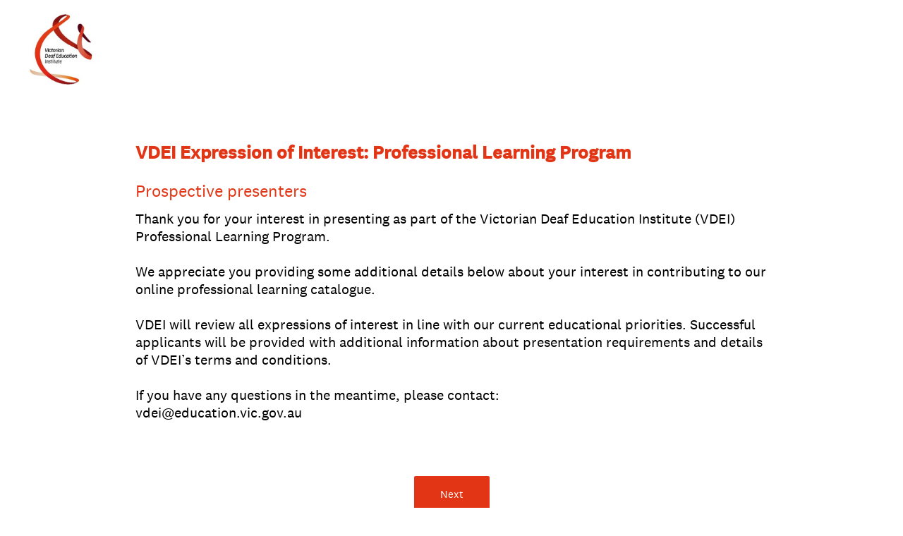

--- FILE ---
content_type: text/html; charset=utf-8
request_url: https://www.surveymonkey.com/r/JR5X555
body_size: 11384
content:
<!DOCTYPE html><html lang="en"><head><meta charSet="utf-8"/><link rel="apple-touch-icon" href="/apple-touch-icon-precomposed.png"/><link rel="apple-touch-icon" sizes="57x57" href="/apple-touch-icon-57x57-precomposed.png"/><link rel="apple-touch-icon" sizes="60x60" href="/apple-touch-icon-60x60-precomposed.png"/><link rel="apple-touch-icon" sizes="72x72" href="/apple-touch-icon-72x72-precomposed.png"/><link rel="apple-touch-icon" sizes="76x76" href="/apple-touch-icon-76x76-precomposed.png"/><link rel="apple-touch-icon" sizes="114x114" href="/apple-touch-icon-114x114-precomposed.png"/><link rel="apple-touch-icon" sizes="120x120" href="/apple-touch-icon-120x120-precomposed.png"/><link rel="apple-touch-icon" sizes="144x144" href="/apple-touch-icon-144x144-precomposed.png"/><link rel="apple-touch-icon" sizes="152x152" href="/apple-touch-icon-152x152-precomposed.png"/><link rel="apple-touch-icon" sizes="180x180" href="/apple-touch-icon-180x180-precomposed.png"/><link rel="shortcut icon" href="////prod.smassets.net/assets/static/images/surveymonkey/favicon.ico"/><title>VDEI Expression of Interest: Professional Learning Program Survey</title><meta name="twitter:card" content="summary_large_image"/><meta property="og:title" content="VDEI Expression of Interest: Professional Learning Program"/><meta property="og:image" content="https://www.surveymonkey.com/collect/images/default_custom_meta_image.jpg"/><meta property="og:description" content="Take this survey powered by surveymonkey.com. Create your own surveys for free."/><meta name="viewport" content="width=device-width, initial-scale=1, user-scalable=yes"/><meta name="robots" content="noindex, follow"/><meta http-equiv="content-language" content="en-US"/><link rel="canonical" href="https://www.surveymonkey.com/r/JR5X555"/><meta name="next-head-count" content="21"/><link nonce="YTcxOTkwMmUtNmEzNi00YmQ5LWIwYjYtM2MzMDc2NGRkY2I0" rel="preload" href="//prod.smassets.net/assets/smweb/_next/static/css/09b8ded99e3057ee.css" as="style"/><link nonce="YTcxOTkwMmUtNmEzNi00YmQ5LWIwYjYtM2MzMDc2NGRkY2I0" rel="stylesheet" href="//prod.smassets.net/assets/smweb/_next/static/css/09b8ded99e3057ee.css" data-n-g=""/><link nonce="YTcxOTkwMmUtNmEzNi00YmQ5LWIwYjYtM2MzMDc2NGRkY2I0" rel="preload" href="//prod.smassets.net/assets/smweb/_next/static/css/c3da3695a6fe8a3f.css" as="style"/><link nonce="YTcxOTkwMmUtNmEzNi00YmQ5LWIwYjYtM2MzMDc2NGRkY2I0" rel="stylesheet" href="//prod.smassets.net/assets/smweb/_next/static/css/c3da3695a6fe8a3f.css" data-n-p=""/><link nonce="YTcxOTkwMmUtNmEzNi00YmQ5LWIwYjYtM2MzMDc2NGRkY2I0" rel="preload" href="//prod.smassets.net/assets/smweb/_next/static/css/c66f189498306a9b.css" as="style"/><link nonce="YTcxOTkwMmUtNmEzNi00YmQ5LWIwYjYtM2MzMDc2NGRkY2I0" rel="stylesheet" href="//prod.smassets.net/assets/smweb/_next/static/css/c66f189498306a9b.css" data-n-p=""/><noscript data-n-css="YTcxOTkwMmUtNmEzNi00YmQ5LWIwYjYtM2MzMDc2NGRkY2I0"></noscript><script defer="" nonce="YTcxOTkwMmUtNmEzNi00YmQ5LWIwYjYtM2MzMDc2NGRkY2I0" nomodule="" src="//prod.smassets.net/assets/smweb/_next/static/chunks/polyfills-42372ed130431b0a.js"></script><script src="//prod.smassets.net/assets/smweb/_next/static/chunks/webpack-8d8ce96edb15acfa.js" nonce="YTcxOTkwMmUtNmEzNi00YmQ5LWIwYjYtM2MzMDc2NGRkY2I0" defer=""></script><script src="//prod.smassets.net/assets/smweb/_next/static/chunks/framework-5ddd597c94d4e4d0.js" nonce="YTcxOTkwMmUtNmEzNi00YmQ5LWIwYjYtM2MzMDc2NGRkY2I0" defer=""></script><script src="//prod.smassets.net/assets/smweb/_next/static/chunks/main-6a8e4be21cba062a.js" nonce="YTcxOTkwMmUtNmEzNi00YmQ5LWIwYjYtM2MzMDc2NGRkY2I0" defer=""></script><script src="//prod.smassets.net/assets/smweb/_next/static/chunks/pages/_app-8a687f484056e7aa.js" nonce="YTcxOTkwMmUtNmEzNi00YmQ5LWIwYjYtM2MzMDc2NGRkY2I0" defer=""></script><script src="//prod.smassets.net/assets/smweb/_next/static/chunks/8174a357-73846c1f42d8a17d.js" nonce="YTcxOTkwMmUtNmEzNi00YmQ5LWIwYjYtM2MzMDc2NGRkY2I0" defer=""></script><script src="//prod.smassets.net/assets/smweb/_next/static/chunks/e21ad0f8-5ea233d6f9e28b8f.js" nonce="YTcxOTkwMmUtNmEzNi00YmQ5LWIwYjYtM2MzMDc2NGRkY2I0" defer=""></script><script src="//prod.smassets.net/assets/smweb/_next/static/chunks/65b91ebc-965b691cbb6b93f2.js" nonce="YTcxOTkwMmUtNmEzNi00YmQ5LWIwYjYtM2MzMDc2NGRkY2I0" defer=""></script><script src="//prod.smassets.net/assets/smweb/_next/static/chunks/4a616997-2cb747ddd15b9067.js" nonce="YTcxOTkwMmUtNmEzNi00YmQ5LWIwYjYtM2MzMDc2NGRkY2I0" defer=""></script><script src="//prod.smassets.net/assets/smweb/_next/static/chunks/928-82726ae9cb2e3902.js" nonce="YTcxOTkwMmUtNmEzNi00YmQ5LWIwYjYtM2MzMDc2NGRkY2I0" defer=""></script><script src="//prod.smassets.net/assets/smweb/_next/static/chunks/501-2459f8c3b20b8378.js" nonce="YTcxOTkwMmUtNmEzNi00YmQ5LWIwYjYtM2MzMDc2NGRkY2I0" defer=""></script><script src="//prod.smassets.net/assets/smweb/_next/static/chunks/882-d1af39e0df27d575.js" nonce="YTcxOTkwMmUtNmEzNi00YmQ5LWIwYjYtM2MzMDc2NGRkY2I0" defer=""></script><script src="//prod.smassets.net/assets/smweb/_next/static/chunks/129-a5da6f9092270d08.js" nonce="YTcxOTkwMmUtNmEzNi00YmQ5LWIwYjYtM2MzMDc2NGRkY2I0" defer=""></script><script src="//prod.smassets.net/assets/smweb/_next/static/chunks/266-90d83ab6ab0a1e91.js" nonce="YTcxOTkwMmUtNmEzNi00YmQ5LWIwYjYtM2MzMDc2NGRkY2I0" defer=""></script><script src="//prod.smassets.net/assets/smweb/_next/static/chunks/29-a4c2efc663cf0273.js" nonce="YTcxOTkwMmUtNmEzNi00YmQ5LWIwYjYtM2MzMDc2NGRkY2I0" defer=""></script><script src="//prod.smassets.net/assets/smweb/_next/static/chunks/714-6b13ac3aad745bfc.js" nonce="YTcxOTkwMmUtNmEzNi00YmQ5LWIwYjYtM2MzMDc2NGRkY2I0" defer=""></script><script src="//prod.smassets.net/assets/smweb/_next/static/chunks/pages/r/surveyTaking/%5BcollectKey%5D-a8c13d07bdc5d993.js" nonce="YTcxOTkwMmUtNmEzNi00YmQ5LWIwYjYtM2MzMDc2NGRkY2I0" defer=""></script><script src="//prod.smassets.net/assets/smweb/_next/static/respweb-dev/_buildManifest.js" nonce="YTcxOTkwMmUtNmEzNi00YmQ5LWIwYjYtM2MzMDc2NGRkY2I0" defer=""></script><script src="//prod.smassets.net/assets/smweb/_next/static/respweb-dev/_ssgManifest.js" nonce="YTcxOTkwMmUtNmEzNi00YmQ5LWIwYjYtM2MzMDc2NGRkY2I0" defer=""></script><style id="jss">[class*='smqr-'],[class*='smqr-']::before,[class*='smqr-']::after {
  margin: 0;
  padding: 0;
  box-sizing: border-box;
  list-style: none;
  -webkit-font-smoothing: antialiased;
}
@font-face {
  src: url(https://cdn.smassets.net/assets/static/fonts/national2/regular.woff) format('woff');
  src: url(https://cdn.smassets.net/assets/static/fonts/national2/regular.eot#iefix) format('embedded-opentype');
  font-family: 'National 2';
  font-weight: 400;
  font-display: swap;
  src: url(https://cdn.smassets.net/assets/static/fonts/national2/regular.woff2) format('woff2');
}
@font-face {
  src: url(https://cdn.smassets.net/assets/static/fonts/national2/medium.woff) format('woff');
  src: url(https://cdn.smassets.net/assets/static/fonts/national2/medium.eot#iefix) format('embedded-opentype');
  font-family: 'National 2';
  font-weight: 500;
  font-display: swap;
  src: url(https://cdn.smassets.net/assets/static/fonts/national2/medium.woff2) format('woff2');
}
[class*='wrench'], [class*='wrench']::before, [class*='wrench']::after {
  box-sizing: border-box;
  font-family: 'National 2', National2, 'Helvetica Neue', Helvetica, Arial, 'Hiragino Sans', 'Hiragino Kaku Gothic Pro', '游ゴシック', '游ゴシック体', YuGothic, 'Yu Gothic', 'ＭＳ ゴシック', 'MS Gothic', sans-serif;
  -webkit-font-smoothing: antialiased;
}
body {
  font-size: 16px;
}
.logo-0-2-76 {}
.logo-d0-0-2-77 {
  fill: #00bf6f;
  color: #00bf6f;
}
.skipLinks-0-2-23 {
  top: 0;
  clip: rect(0 0 0 0);
  left: 0;
  width: 1px;
  height: 1px;
  padding: 0;
  z-index: 999999;
  overflow: hidden;
  position: absolute;
  font-size: 16px;
  font-family: 'National 2', National2, 'Helvetica Neue', Helvetica, Arial, 'Hiragino Sans', 'Hiragino Kaku Gothic Pro', '游ゴシック', '游ゴシック体', YuGothic, 'Yu Gothic', 'ＭＳ ゴシック', 'MS Gothic', sans-serif;
  font-weight: 500;
  background-color: #fff;
}
.skipLinks-0-2-23:focus-within {
  clip: auto;
  width: 100%;
  height: auto;
  padding: 10px;
  position: fixed;
}
.skipLinks-0-2-23 > a {
  color: #007faa;
  margin-right: 8px;
  text-decoration: underline;
}
.skipLinks-0-2-23 > a:hover, .skipLinks-0-2-23 > a:focus {
  outline: 2px solid #007faa;
  outline-offset: 2px;
}
.richTextContent-0-2-54 a {
  color: blue;
  text-decoration: underline;
}
.richTextContent-0-2-54 ol {
  margin: 16px 0;
  padding: 0 0 0 40px;
  list-style-type: decimal;
}
.richTextContent-0-2-54 ul {
  margin: 16px 0;
  padding: 0 0 0 40px;
  list-style: disc outside none;
}
.richTextContent-0-2-54 p {
  margin: 13px 0;
}
.richTextContent-0-2-54 b {
  font-weight: bold;
}
.richTextContent-0-2-54 strong {
  font-weight: bold;
}
.richTextContent-0-2-54 em {
  font-style: italic;
}
.richTextContent-0-2-54 i {
  font-style: italic;
}
.richTextContent-0-2-54 big {
  font-size: larger;
}
.richTextContent-0-2-54 small {
  font-size: smaller;
}
.richTextContent-0-2-54 sup {
  top: -0.5em;
  position: relative;
  font-size: 75%;
  line-height: 0;
  vertical-align: baseline;
}
.richTextContent-0-2-54 iframe {
  border: 0;
  max-width: 100%;
}
.richTextContent-0-2-54 img {
  border: 0;
  height: auto;
  max-width: 100%;
  -ms-interpolation-mode: bicubic;
}
.richTextContent-0-2-54 span[data-tooltip] {
  cursor: pointer;
  display: inline;
  position: relative;
  border-bottom: 1px dashed;
  text-decoration: inherit;
}
.richTextContent-0-2-54 ul ul li {
  list-style: circle;
}
.richTextContent-0-2-54 a:hover {
  cursor: pointer;
}
.richTextContent-0-2-54 a:focus {
  outline: currentColor auto 1px;
}
.sm-surveyTitle-0-2-48 {
  color: rgba(226,53,21,1);
  margin: 0;
  font-size: 26px;
  font-style: normal;
  font-family: 'National 2', National2, 'Helvetica Neue', Helvetica, Arial, 'Hiragino Sans', 'Hiragino Kaku Gothic Pro', '游ゴシック', '游ゴシック体', YuGothic, 'Yu Gothic', 'ＭＳ ゴシック', 'MS Gothic', sans-serif;
  font-weight: 700;
  line-height: 1.25;
  padding-bottom: 24px;
  text-decoration: none;
}
.sm-surveyTitle-0-2-48 strong {
  font-weight: bold !important;
}
@media (max-width: 640px) {
  .sm-surveyTitle-0-2-48 {  }
}
  .sm-surveyTitleWrapper-0-2-49 {  }
  .sm-surveyTitleOuterWrapper-0-2-50 {  }
  .sm-surveyTitle-d0-0-2-51 {
    width: 100%;
    text-align: start;
  }
  .sm-surveyTitleWrapper-d1-0-2-52 {  }
  .sm-surveyTitleOuterWrapper-d2-0-2-53 {  }
  .sm-surveyAnchor-0-2-74 {
    font-size: inherit;
    font-family: inherit;
    font-weight: 400;
    -webkit-font-smoothing: antialiased;
  }
  .sm-surveyAnchor-0-2-74:hover, .sm-surveyAnchor-0-2-74:focus {
    outline: 1px solid rgba(0,0,0,1);
    box-shadow: 0 0 1px transparent;
    outline-offset: 1px;
  }
  .sm-surveyAnchor-d0-0-2-75 {
    color: ;
    text-decoration: none;
  }
  .sm-surveyAnchor-d0-0-2-75:hover, .sm-surveyAnchor-d0-0-2-75:focus {
    text-decoration: none;
  }
  .sm-surveyAnchor-d1-0-2-78 {
    color: rgb(51, 62, 72);
    text-decoration: underline;
  }
  .sm-surveyAnchor-d1-0-2-78:hover, .sm-surveyAnchor-d1-0-2-78:focus {
    text-decoration: underline;
  }
  .sm-surveyAnchor-d2-0-2-79 {
    color: rgb(51, 62, 72);
    text-decoration: underline;
  }
  .sm-surveyAnchor-d2-0-2-79:hover, .sm-surveyAnchor-d2-0-2-79:focus {
    text-decoration: underline;
  }
  .sm-surveyAnchor-d3-0-2-83 {
    color: rgb(51, 62, 72);
    text-decoration: none;
  }
  .sm-surveyAnchor-d3-0-2-83:hover, .sm-surveyAnchor-d3-0-2-83:focus {
    text-decoration: underline;
  }
  .sm-surveyAnchor-d4-0-2-84 {
    color: rgb(51, 62, 72);
    text-decoration: none;
  }
  .sm-surveyAnchor-d4-0-2-84:hover, .sm-surveyAnchor-d4-0-2-84:focus {
    text-decoration: underline;
  }
  .container-0-2-67 {
    margin: 0 auto;
    padding: 0;
    text-align: center;
  }
  .text-0-2-68 {  }
  .logo-0-2-69 {  }
  .logoContainer-0-2-70 {
    width: 157px;
    height: 23px;
    margin: 2px 0;
    display: block;
  }
  .imageLink-0-2-71 {
    display: inline-flex;
    padding: 0 25px;
    justify-content: center;
  }
  .text-d0-0-2-72 {
    color: rgb(51, 62, 72);
    width: 100%;
    margin: 0;
    display: inline-block;
    padding: 0;
    font-size: 12px;
    text-align: center;
    font-family: 'National 2', National2, 'Helvetica Neue', Helvetica, Arial, 'Hiragino Sans', 'Hiragino Kaku Gothic Pro', '游ゴシック', '游ゴシック体', YuGothic, 'Yu Gothic', 'ＭＳ ゴシック', 'MS Gothic', sans-serif;
    line-height: 15px;
  }
  .logo-d1-0-2-73 {
    width: 100%;
    height: 100%;
  }
  .sm-text-0-2-80 {
    font-size: 12px;
    font-weight: 400;
    line-height: 18px;
  }
  .sm-routerDebugInfo-0-2-81 {
    display: block;
    opacity: 0.1;
    text-align: center;
    word-break: break-all;
  }
  .sm-text-d0-0-2-82 {
    color: rgb(51, 62, 72);
  }
  .sm-privacyComponentContainer-0-2-66 {
    margin: 0 auto;
    text-align: center;
    padding-top: 80px;
  }
  .sm-pageTitle-0-2-55 {
    color: rgba(226,53,21,1);
    font-size: 24px;
    font-style: normal;
    margin-top: 0;
    font-family: 'National 2', National2, 'Helvetica Neue', Helvetica, Arial, 'Hiragino Sans', 'Hiragino Kaku Gothic Pro', '游ゴシック', '游ゴシック体', YuGothic, 'Yu Gothic', 'ＭＳ ゴシック', 'MS Gothic', sans-serif;
    font-weight: 400;
    line-height: 1.25;
    margin-bottom: 12px;
    text-decoration: none;
  }
  .sm-pageTitle-0-2-55 strong {
    font-weight: bold !important;
  }
  .sm-questionNumber-0-2-56 {  }
  .sm-questionNumber-d0-0-2-57 {
    margin: 0 0.25em 0 0;
  }
  .pageTitleV2Theme-0-2-58 {
    padding: 14px 40px;
    margin-top: -8px;
  }
  .pageTitleV2Theme-d0-0-2-59 {
    margin-left: -40px;
    margin-right: -40px;
  }
  .sm-pageDescription-0-2-60 {
    color: rgba(0,0,0,1);
    font-size: 20px;
    font-style: normal;
    font-family: 'National 2', National2, 'Helvetica Neue', Helvetica, Arial, 'Hiragino Sans', 'Hiragino Kaku Gothic Pro', '游ゴシック', '游ゴシック体', YuGothic, 'Yu Gothic', 'ＭＳ ゴシック', 'MS Gothic', sans-serif;
    font-weight: 300;
    line-height: 1.25;
    padding-bottom: 15px;
    text-decoration: none;
  }
  .sm-pageDescription-0-2-60 strong {
    font-weight: bold !important;
  }
  .sm-surveyButton-0-2-63 {
    color: rgba(255,255,255,1);
    border: 1px solid transparent;
    cursor: pointer;
    height: auto;
    display: inline-flex;
    max-width: 100%;
    min-width: 60px;
    box-sizing: border-box;
    transition: outline-offset 0.2s linear;
    align-items: center;
    font-family: 'National 2', National2, 'Helvetica Neue', Helvetica, Arial, 'Hiragino Sans', 'Hiragino Kaku Gothic Pro', '游ゴシック', '游ゴシック体', YuGothic, 'Yu Gothic', 'ＭＳ ゴシック', 'MS Gothic', sans-serif;
    border-radius: 2px;
    overflow-wrap: break-word;
    justify-content: center;
    text-decoration: none;
    background-color: rgba(226,53,21,1);
  }
  .sm-surveyButton-0-2-63:focus, .sm-surveyButton-0-2-63:hover {
    outline: 1px solid rgba(0,0,0,1);
    box-shadow: 0 0 4px transparent;
    outline-offset: 5px;
  }
  .sm-surveyButton-0-2-63[aria-disabled] {
    opacity: 0.6;
    pointer-events: none;
  }
  .sm-surveyButton-d0-0-2-64 {
    font-size: 15px;
    padding: 0 36px;
    min-height: 50px;
  }
  .sm-layoutContainer-0-2-24 {
    display: flex;
    min-height: 100vh;
    flex-direction: row;
  }
  .sm-layoutPartialContainer-0-2-25 {
    order: 1;
    width: 0%;
    height: 100%;
    position: relative;
    min-height: auto;
  }
  .sm-layoutPartialContainer-0-2-25:before {
    top: 0;
    width: 100%;
    height: 100%;
    content: "";
    display: block;
    z-index: -10;
    position: fixed;
    background: rgba(255,255,255,1) 50% 50%;
    min-height: auto;
    background-size: cover;
    background-image: linear-gradient(rgba(255,255,255,1), rgba(255,255,255,1));
  }
  .sm-layoutContentContainer-0-2-26 {
    order: 2;
    width: 100%;
    flex-grow: 0;
    box-sizing: border-box;
    min-height: 100%;
    font-family: 'National 2', National2, 'Helvetica Neue', Helvetica, Arial, 'Hiragino Sans', 'Hiragino Kaku Gothic Pro', '游ゴシック', '游ゴシック体', YuGothic, 'Yu Gothic', 'ＭＳ ゴシック', 'MS Gothic', sans-serif;
  }
  .sm-layoutTopContainer-0-2-27 {  }
  .sm-layoutMainContainer-0-2-28 {
    margin: 0 auto;
    max-width: 896px;
  }
@media (min-width: 768px) {
  .sm-layoutMainContainer-0-2-28 {
    padding: 80px 140px 0 140px;
  }
}
@media (max-width: 768px) {
  .sm-layoutMainContainer-0-2-28 {
    padding: 80px 80px 0 80px;
  }
}
@media (max-width: 640px) {
  .sm-layoutMainContainer-0-2-28 {
    padding: 40px 40px 0 40px;
  }
}
  .sm-layoutLogoContainer-0-2-29 {
    padding: 8px 40px 0 40px;
  }
  .sm-layoutToolbarContainer-0-2-30 {
    width: 100%;
    display: flex;
    box-sizing: border-box;
    align-items: center;
    padding-top: 12px;
    padding-left: 0;
    padding-right: 12px;
    flex-direction: row;
  }
  .sm-layoutToolbarContainer-0-2-30 > *:not(:first-child) {
    margin-left: 10px;
    margin-right: 0;
  }
  .sm-footerPrivacyIconContainer-0-2-31 {
    display: flex;
    flex-direction: row;
  }
  .sm-layoutContainer-d0-0-2-32 {
    direction: ltr;
  }
  .sm-layoutToolbarContainer-d1-0-2-33 {
    justify-content: flex-end;
  }
  .sm-footerPrivacyIconContainer-d2-0-2-34 {
    justify-content: flex-end;
  }
  .sm-surveyHeaderContainer-0-2-5 {  }
  .sm-surveyToolbarContainer-0-2-6 {  }
  .sm-surveyTitleContainer-0-2-7 {  }
  .sm-pageHeaderContainer-0-2-8 {  }
  .sm-mainContainer-0-2-9 {
    outline: none;
  }
  .sm-layoutMainContainer-0-2-10 {  }
  .sm-questionContainer-0-2-11 {
    padding-top: 32px;
  }
  .sm-pageFooterContainer-0-2-12 {
    margin: 30px 0 24px;
  }
  .sm-pageNavigationContainer-0-2-13 {  }
  .sm-sronlyFocus-0-2-14 {  }
  .sm-sronlyFocus-0-2-14:not(:focus), .sm-sronlyFocus-0-2-14:not(:hover) {
    clip: rect(1px, 1px, 1px, 1px);
    width: 1px;
    height: 1px;
    padding: 0;
    overflow: hidden;
    clip-path: inset(50%);
  }
  .sm-routerDebugInfo-0-2-15 {
    display: block;
    opacity: 0.1;
    font-size: 12px;
    text-align: center;
    word-break: break-all;
    font-weight: 400;
    line-height: 18px;
  }
  .sm-pageDescriptionOkButton-0-2-16 {
    margin-top: 40px;
  }
  .sm-surveyFooterContainer-0-2-17 {
    padding: 0 0 40px 0;
  }
  .sm-classicProgressBarTop-0-2-18 {
    margin-bottom: 36px;
  }
  .sm-customThankyouContainer-0-2-19 {
    color: rgba(226,53,21,1);
    display: block;
    font-size: 18px;
    text-align: center;
  }
  .sm-surveyFooterContainer-d0-0-2-20 {
    margin-bottom: 0px;
  }
  .sm-logoContainer-0-2-43 {
    width: 100%;
    display: flex;
  }
  .sm-logoWrapper-0-2-44 {  }
  .sm-logoImage-0-2-45 {
    width: 100%;
    height: 100%;
  }
@media only screen and (max-width: 1024px) {
  .sm-logoImage-0-2-45 {
    height: auto;
  }
}
  .sm-logoContainer-d0-0-2-46 {
    flex-direction: row;
    justify-content: flex-start;
    align-items: flex-start;
  }
  .sm-logoWrapper-d1-0-2-47 {
    width: 93px;
    height: 100px;
  }
  .sm-pageNavigationContainer-0-2-61 {
    display: flex;
    flex-wrap: wrap;
    align-items: stretch;
    margin-right: -5px;
    justify-content: center;
  }
@media (max-width: 640px) {
  .sm-pageNavigationContainer-0-2-61 {
    margin-right: -10px;
  }
}
@media (max-width: 480px) {
  .sm-pageNavigationContainer-0-2-61 {
    flex-wrap: nowrap;
  }
}
  .sm-navButtons-0-2-62 {
    transition: all 0.2s linear;
    margin-right: 5px;
    margin-bottom: 10px;
  }
@media (max-width: 640px) {
  .sm-navButtons-0-2-62 {
    margin-right: 10px;
  }
}
@media (max-width: 480px) {
  .sm-navButtons-0-2-62 {
    flex-basis: 100%;
  }
}
  .surveyTitleContainerV2-0-2-21 {  }
  .surveyTitleContainerV2-d0-0-2-22 {
    padding-left: 40px;
    padding-right: 40px;
  }
  .sm-selectContainer-0-2-41 {
    font-size: 16px;
    font-family: 'National 2', National2, 'Helvetica Neue', Helvetica, Arial, 'Hiragino Sans', 'Hiragino Kaku Gothic Pro', '游ゴシック', '游ゴシック体', YuGothic, 'Yu Gothic', 'ＭＳ ゴシック', 'MS Gothic', sans-serif;
    font-weight: 400;
    border-radius: 0;
  }
  .sm-selectContainer-0-2-41 select {
    padding-right: 1.5em;
    background-color: transparent;
  }
  .sm-selectContainer-0-2-41 option {
    color: #000;
  }
  .sm-selectContainer-0-2-41 svg {
    width: 0.75em;
    height: 0.75em;
  }
  .sm-selectContainer-0-2-41 select:focus-within, .sm-selectContainer-0-2-41 select:hover {  }
  .sm-selectContainer-d0-0-2-42 {
    color: rgba(226,53,21,1);
  }
  .sm-selectContainer-d0-0-2-42 select {  }
  .sm-selectContainer-d0-0-2-42 select:focus-within, .sm-selectContainer-d0-0-2-42 select:hover {
    border: 1px solid rgba(226,53,21,1);
  }
  .seoBanner-0-2-1 {
    color: #ffffff;
    padding: 8px 2.2rem 6px;
    position: relative;
    font-size: 16px;
    font-family: 'National 2', National2, 'Helvetica Neue', Helvetica, Arial, 'Hiragino Sans', 'Hiragino Kaku Gothic Pro', '游ゴシック', '游ゴシック体', YuGothic, 'Yu Gothic', 'ＭＳ ゴシック', 'MS Gothic', sans-serif;
    font-weight: normal;
    line-height: 1.26;
    border-bottom: 1px solid #edeeee;
    background-color: #ffffff;
  }
  .embeddedContainer-0-2-2 {
    display: flex;
    flex-align: center;
    flex-justify: center;
    flex-direction: column;
  }
@media (min-width: 1200px) {
  .embeddedContainer-0-2-2 {
    flex-direction: row;
  }
}
  .seoBannerContents-0-2-3 {
    display: flex;
    align-items: center;
    padding-bottom: 0.5rem;
    justify-content: center;
  }
@media (min-width: 1200px) {
  .seoBannerContents-0-2-3 {
    padding-top: 1rem;
  }
}
  .closeXButton-0-2-4 {
    top: 0.625rem;
    right: 0.625rem;
    position: absolute;
  }
  .closeXButton-0-2-4 button {
    border: none;
    height: auto;
    padding: 0 !important;
  }
  .closeXButton-0-2-4 svg {
    width: 18px;
    height: 18px;
  }
  .layoutTopContainerV2-0-2-35 {  }
  .layoutContentContainerV2-0-2-36 {  }
  .layoutPartialContainerV2-0-2-37 {  }
  .layoutPartialContainerV2-0-2-37:before {  }
  .layoutTopContainerV2-d0-0-2-38 {
    margin: 0 auto;
    background-color: #fff;
    max-width: 896px;
  }
  .layoutContentContainerV2-d1-0-2-39 {
    overflow-x: visible;
  }
  .layoutPartialContainerV2-d2-0-2-40 {  }
  .layoutPartialContainerV2-d2-0-2-40:before {  }</style></head><body style="margin:unset"><div id="__next"><div class="skipLinks-0-2-23"><a href="#main-content-307084608">Skip to content</a></div><div class="sm-layoutContainer-0-2-24 sm-layoutContainer-d0-0-2-32" id="survey_data" data-survey-format="CLASSIC" data-page-id="167387766"><div class="sm-layoutPartialContainer-0-2-25"></div><div class="sm-layoutContentContainer-0-2-26" id="survey-layout-content-container"><div class="sm-layoutTopContainer-0-2-27"><div class="sm-layoutToolbarContainer-0-2-30 sm-layoutToolbarContainer-d1-0-2-33"><div></div></div><div class="sm-layoutLogoContainer-0-2-29"><div class="sm-logoContainer-0-2-43 sm-logoContainer-d0-0-2-46"><div class="sm-logoWrapper-0-2-44 sm-logoWrapper-d1-0-2-47"><img src="https://surveymonkey-assets.s3.amazonaws.com/survey/307084608/46bf832e-f853-4acd-9185-38c7ef6bb7ad.jpg" alt="" class="sm-logoImage-0-2-45"/></div></div></div></div><div class="sm-layoutMainContainer-0-2-28 sm-layoutMainContainer-0-2-10"><div id="survey-title-container-307084608" class="sm-surveyTitleContainer-0-2-7"><div class="sm-surveyTitleOuterWrapper-0-2-50 sm-surveyTitleOuterWrapper-d2-0-2-53"><div class="sm-surveyTitleWrapper-0-2-49 sm-surveyTitleWrapper-d1-0-2-52"><h1 id="survey-title-307084608" class="richTextContent-0-2-54 sm-surveyTitle-0-2-48 sm-surveyTitle-d0-0-2-51" translate="no" data-testid="SurveyTitleV2__Title">VDEI Expression of Interest: Professional Learning Program</h1></div></div></div><main id="main-content-307084608" class="sm-mainContainer-0-2-9" tabindex="-1"><div id="page-header-container-307084608"><h2 id="page-title-307084608" data-testid="PageTitle__Title" class="sm-pageTitle-0-2-55"><span class="richTextContent-0-2-54" translate="no">Prospective presenters</span></h2><div id="view-pageDescription" data-testid="ClassicView__pageDescription"><div class="richTextContent-0-2-54 sm-pageDescription-0-2-60" translate="no" data-testid="PageDescription__Text"><div>Thank you for your interest in presenting as part of the Victorian Deaf Education Institute (VDEI) Professional Learning Program.<br><br></div>
<div>We appreciate you providing some additional details below about your interest in contributing to our online professional learning catalogue. <br><br>VDEI will review all expressions of interest in line with our current educational priorities. Successful applicants will be provided with additional information about presentation requirements and details of VDEI’s terms and conditions.<br><br>If you have any questions in the meantime, please contact:</div>
<div>vdei@education.vic.gov.au</div></div></div></div><form id="form-307084608" class="sm-questionContainer-0-2-11"></form><footer id="page-footer-container-307084608" class="sm-pageFooterContainer-0-2-12"><div id="view-pageNavigation" data-testid="ClassicView__pageNavigation"><div class="sm-pageNavigationContainer-0-2-61 sm-pageNavigationContainer-0-2-13"><button class="sm-surveyButton-0-2-63 sm-surveyButton-d0-0-2-64 sm-navButtons-0-2-62" type="button" translate="no">Next</button></div></div></footer></main><footer id="survey-footer-container-307084608" class="sm-surveyFooterContainer-0-2-17 sm-surveyFooterContainer-d0-0-2-20"><div class="sm-surveyFooter-0-2-65"><div class="container-0-2-67"><p class="text-0-2-68 text-d0-0-2-72">Powered by</p><a class="sm-surveyAnchor-0-2-74 sm-surveyAnchor-d0-0-2-75 imageLink-0-2-71" rel="noreferrer" target="_blank" href="https://www.surveymonkey.com/?ut_source=survey_poweredby_home" aria-label="Survey monkey logo" data-testid="FooterPoweredByLogoBlock__Logo"><span role="presentation" aria-hidden="true" class="logoContainer-0-2-70"><svg id="Layer_1" data-name="Layer 1" xmlns="http://www.w3.org/2000/svg" viewBox="0 0 505.84 75.76" class="logo-0-2-76 logo-d0-0-2-77 logo-0-2-69 logo-d1-0-2-73"><title>SurveyMonkey logo with text in primary</title><g id="_Group_" data-name="&lt;Group&gt;"><path id="_Compound_Path_" data-name="&lt;Compound Path&gt;" d="M144.72,87.19l4.12-4.9c3.73,3.23,7.45,5.06,12.29,5.06,4.23,0,6.9-1.95,6.9-4.9v-.11c0-2.78-1.56-4.28-8.79-6-8.29-2-13-4.45-13-11.63v-.11c0-6.67,5.56-11.29,13.3-11.29a21.58,21.58,0,0,1,14.13,4.9L170,63.44c-3.5-2.61-7-4-10.57-4-4,0-6.34,2.06-6.34,4.62v.11c0,3,1.78,4.34,9.23,6.12,8.23,2,12.52,5,12.52,11.4v.11c0,7.29-5.73,11.63-13.91,11.63A24,24,0,0,1,144.72,87.19Z" transform="translate(-31.32 -31.32)"></path><path id="_Compound_Path_2" data-name="&lt;Compound Path&gt;" d="M179.36,82.19V63.5h6.73V80.19c0,4.56,2.28,7.18,6.29,7.18S199,84.64,199,80.07V63.5h6.73V92.87H199v-3a11.58,11.58,0,0,1-9.18,3.64C183.2,93.48,179.36,89,179.36,82.19Z" transform="translate(-31.32 -31.32)"></path><path id="_Compound_Path_3" data-name="&lt;Compound Path&gt;" d="M212.93,63.5h6.73v4.9c1.83-4.4,5.23-5.68,10.4-5.45v6h-.39c-5.9,0-10,3.94-10,12.78V92.87h-6.73Z" transform="translate(-31.32 -31.32)"></path><path id="_Compound_Path_4" data-name="&lt;Compound Path&gt;" d="M232.46,63.5h7.23l7.9,20.44,8-20.44h7.06l-12,29.6h-6.06Z" transform="translate(-31.32 -31.32)"></path><path id="_Compound_Path_5" data-name="&lt;Compound Path&gt;" d="M262.66,78.29v-.11c0-8.4,6-15.3,14.35-15.3,9.35,0,14.08,7.34,14.08,15.8,0,.61-.06,1.22-.11,1.89H269.39c.72,4.78,4.12,7.46,8.46,7.46a10.67,10.67,0,0,0,8-3.51L289.75,88a14.86,14.86,0,0,1-12,5.5C269.23,93.53,262.66,87.36,262.66,78.29Zm21.75-2.17c-.44-4.34-3-7.73-7.45-7.73-4.12,0-7,3.17-7.62,7.73Z" transform="translate(-31.32 -31.32)"></path><path id="_Compound_Path_6" data-name="&lt;Compound Path&gt;" d="M326.76,53.93h7.29L345.9,73.79l11.85-19.86H365V92.87H358.2V64.94L345.9,84.75h-.22L333.5,65.05V92.87h-6.73Z" transform="translate(-31.32 -31.32)"></path><path id="_Compound_Path_7" data-name="&lt;Compound Path&gt;" d="M369.86,78.35v-.11a15.66,15.66,0,0,1,31.32-.11v.11a15.36,15.36,0,0,1-15.74,15.3A15.19,15.19,0,0,1,369.86,78.35Zm24.59,0v-.11c0-5.17-3.73-9.46-9-9.46s-8.85,4.23-8.85,9.35v.11c0,5.12,3.73,9.46,9,9.46C391,87.7,394.45,83.41,394.45,78.35Z" transform="translate(-31.32 -31.32)"></path><path id="_Compound_Path_8" data-name="&lt;Compound Path&gt;" d="M438.83,52.26h6.73V76.51l12.18-13h8.18l-11.68,12,12.07,17.41h-7.79l-8.85-12.68-4.12,4.28v8.4h-6.73Z" transform="translate(-31.32 -31.32)"></path><path id="_Compound_Path_9" data-name="&lt;Compound Path&gt;" d="M465.77,78.29v-.11c0-8.4,6-15.3,14.35-15.3,9.35,0,14.08,7.34,14.08,15.8,0,.61-.06,1.22-.11,1.89H472.5c.72,4.78,4.12,7.46,8.46,7.46a10.66,10.66,0,0,0,8-3.51L492.86,88a14.86,14.86,0,0,1-12,5.5C472.33,93.53,465.77,87.36,465.77,78.29Zm21.75-2.17c-.44-4.34-3-7.73-7.45-7.73-4.12,0-7,3.17-7.62,7.73Z" transform="translate(-31.32 -31.32)"></path><polygon id="_Path_" data-name="&lt;Path&gt;" points="283.41 32.18 275.28 52.21 267.21 32.18 260.2 32.18 271.77 60.87 265.73 75.75 272.74 75.75 290.42 32.18 283.41 32.18"></polygon><path id="_Compound_Path_10" data-name="&lt;Compound Path&gt;" d="M532.33,64a4.11,4.11,0,0,0-2,.52,3.79,3.79,0,0,0-1.52,1.49,4.24,4.24,0,0,0-.54,2,4.07,4.07,0,0,0,.53,2,3.79,3.79,0,0,0,1.5,1.49,4,4,0,0,0,4,0,3.78,3.78,0,0,0,1.49-1.49,4.07,4.07,0,0,0,0-4,3.69,3.69,0,0,0-1.51-1.49,4.16,4.16,0,0,0-2-.52m0-.8a4.9,4.9,0,0,1,2.37.63,4.35,4.35,0,0,1,1.81,1.78,4.8,4.8,0,0,1,0,4.82,4.56,4.56,0,0,1-1.79,1.79,4.87,4.87,0,0,1-2.4.63,5,5,0,0,1-2.41-.63,4.55,4.55,0,0,1-1.79-1.79,4.9,4.9,0,0,1-.63-2.39,4.79,4.79,0,0,1,.65-2.42,4.4,4.4,0,0,1,1.8-1.78,5,5,0,0,1,2.38-.63" transform="translate(-31.32 -31.32)"></path><g id="_Group_2" data-name="&lt;Group&gt;"><path id="_Compound_Path_11" data-name="&lt;Compound Path&gt;" d="M530.28,65.36h2.41a2.18,2.18,0,0,1,1.56.54,1.64,1.64,0,0,1,.45,1.17v0a1.62,1.62,0,0,1-1.28,1.64l1.46,2h-1.13l-1.33-1.89h-1.19v1.89h-1ZM532.62,68c.68,0,1.11-.36,1.11-.9v0c0-.58-.42-.9-1.12-.9h-1.38V68Z" transform="translate(-31.32 -31.32)"></path></g><polygon id="_Path_2" data-name="&lt;Path&gt;" points="486.52 32.18 478.39 52.21 470.31 32.18 463.31 32.18 474.88 60.87 468.84 75.75 475.85 75.75 493.53 32.18 486.52 32.18"></polygon><path id="_Compound_Path_12" data-name="&lt;Compound Path&gt;" d="M432,74.18V92.87h-6.73V76.18C425.24,71.62,423,69,419,69s-6.62,2.73-6.62,7.29V92.87H405.6V63.5h6.73v3a11.58,11.58,0,0,1,9.18-3.64C428.13,62.88,432,67.33,432,74.18Z" transform="translate(-31.32 -31.32)"></path></g><path id="_Compound_Path_13" data-name="&lt;Compound Path&gt;" d="M118.49,70.66a11.78,11.78,0,0,0-2.79.35,36,36,0,0,0-28.5-26.56c-.62-.11-1.18-.19-1.81-.27h0c.1-3.4.26-7.33,5.27-10.87l-.79-2s-9.75,3-10.88,11.37c-.49-2.27-5-5.11-7.28-5.65l-1.12,1.81a7.84,7.84,0,0,1,3.71,5.61h0A36,36,0,0,0,45.79,71a11.68,11.68,0,1,0,1.47,22.19,35.8,35.8,0,0,0,3.79,7.06l9.69-6.53-.08-.11a23.87,23.87,0,0,1-4.39-13c-.29-5.32,1-10.61,4.41-13.72,7-6,14.64-3.25,19.42,2.47h1.29c4.78-5.72,12.41-8.44,19.42-2.47,3.4,3.11,4.7,8.4,4.41,13.72a23.87,23.87,0,0,1-4.39,13l-.08.11,9.69,6.53a35.8,35.8,0,0,0,3.79-7.06,11.67,11.67,0,1,0,4.27-22.54ZM42.77,85.78a3.45,3.45,0,0,1,0-6.89,3.47,3.47,0,0,1,1.93.6,52.34,52.34,0,0,0,.37,5.41A3.45,3.45,0,0,1,42.77,85.78Zm75.95,0a3.45,3.45,0,0,1-2.3-.88,52.34,52.34,0,0,0,.37-5.41,3.44,3.44,0,0,1,5.37,2.86A3.44,3.44,0,0,1,118.71,85.78Z" transform="translate(-31.32 -31.32)"></path></svg></span></a><p class="text-0-2-68 text-d0-0-2-72">See how easy it is to <a class="sm-surveyAnchor-0-2-74 sm-surveyAnchor-d1-0-2-78" target="_blank" href="https://www.surveymonkey.com/product/surveys/?ut_source=survey_poweredby_howitworks" rel="noreferrer">create surveys</a> and <a class="sm-surveyAnchor-0-2-74 sm-surveyAnchor-d2-0-2-79" target="_blank" href="https://www.surveymonkey.com/product/forms/?ut_source=survey_poweredby_howitworks" rel="noreferrer">forms</a>.</p></div><div class="sm-privacyComponentContainer-0-2-66"><p class="sm-text-0-2-80 sm-text-d0-0-2-82"><a class="sm-surveyAnchor-0-2-74 sm-surveyAnchor-d3-0-2-83" rel="noreferrer" target="_blank" href="https://www.surveymonkey.com/mp/legal/privacy/?ut_source=survey_pp" data-testid="FooterPrivacyAndCookieNotice__Privacy" aria-label="SurveyMonkey Privacy Notice">Privacy</a> <!-- -->&amp;<!-- --> <a class="sm-surveyAnchor-0-2-74 sm-surveyAnchor-d4-0-2-84" rel="noreferrer" target="_blank" href="https://www.surveymonkey.com/mp/legal/cookies/?ut_source=survey_pp" data-testid="FooterPrivacyAndCookieNotice__Cookie" aria-label="SurveyMonkey Cookie Notice">Cookie Notice</a></p></div></div></footer></div></div></div></div><script id="__NEXT_DATA__" type="application/json" nonce="YTcxOTkwMmUtNmEzNi00YmQ5LWIwYjYtM2MzMDc2NGRkY2I0">{"props":{"pageProps":{"staticData":{"user":{"isAuthenticated":false,"id":"1","username":null,"languageId":1,"package":"1","email":"","group":null,"hipaa":null,"session":null},"client-config":{"amplitudeToken":"beb247315464a13bc86a0940b8c9bf9f","loggingAPIPath":"/resp/api/logger","dataAnalyticsAPIPath":"/resp/api/metrics","dataAnalyticsLogsName":"unused","dataAnalyticsLogsPath":"unused/unused","gtmId":"GTM-NGMP3BG","amplitudeForceAnonymous":true,"assetsHost":"//prod.smassets.net","assetsPath":"/assets/smweb/"},"shareButtonKeys":{"facebookAppId":"127709503932081"},"environment":{"countryCode":"US","languageCode":"en","languageId":1,"slLanguageLocale":"en-US","ip":"3.129.87.43","subdomain":"www","domain":"surveymonkey","countryRegion":"","tld":"com"},"locale":{"isEUDC":false,"isEUSubdomain":false},"GDPR":{"isGDPRCountry":false,"hasGDPRConsent":true,"hasExplictlyDenied":false,"fidesBannerEnabled":false,"onetrustBannerEnabled":false},"pageRequestId":"5SCh0y3WGmbnxDsznBXl-YBMYYhwoyM3C13ABvzae2-WXF3_Ob0HrA=="},"authToken":"eyJhbGciOiJFUzI1NiIsImtpZCI6Im1JVVk5T1lUQkpxazRXZ0c5d0VtR2diQjdMSWt4Zy1WcDBvUDJOdDl5QUEifQ.eyJzdWIiOiJBZFhaOXZUVXdmRDJQZ0dTUWRwenZ3IiwiemlkIjoiTDFyVjlBUUN3ZV92QUFFYWlLOHczdyJ9.KVD8NihOzI6Qv9PYwDkmpXpH6x4kyv7OsF-b5zf9Sv2NRwN-sMvlN_8_mw1FCdxR1Slz-T9jYc2TS7J6JExWPQ","translationData":{"localeCode":"en-US","languageCode":"en"},"smParam":null,"fetchServerSideDataSuccess":true,"spageSessionData":{"spageSession":{"surveyOwnerPackageId":"1","isSurveyEndPageEnabled":false,"pageIds":[167387766,167385764,167388288],"groupId":null,"__typename":"SpageSessionResponse"}},"surveyPageData":{"surveyPage":{"id":"167387766","firstQuestionNumber":1,"heading":"Prospective presenters","subHeading":"\u003cdiv\u003eThank you for your interest in presenting as part of the Victorian Deaf Education Institute (VDEI) Professional Learning Program.\u003cbr\u003e\u003cbr\u003e\u003c/div\u003e\n\u003cdiv\u003eWe appreciate you providing some additional details below about your interest in contributing to our online professional learning catalogue. \u003cbr\u003e\u003cbr\u003eVDEI will review all expressions of interest in line with our current educational priorities. Successful applicants will be provided with additional information about presentation requirements and details of VDEI’s terms and conditions.\u003cbr\u003e\u003cbr\u003eIf you have any questions in the meantime, please contact:\u003c/div\u003e\n\u003cdiv\u003evdei@education.vic.gov.au\u003c/div\u003e","position":1,"surveyData":"[base64]","visibleQuestionIds":[],"showDoneButton":false,"surveyPageQuestions":{"items":[],"__typename":"SurveyQuestionListQM"},"__typename":"CurrentPage"},"surveyData":"[base64]","visibleQuestionIds":[]},"surveyData":"[base64]","visibleQuestionIds":[],"surveyTheme":{"id":"9482654","isAccessible":false,"isCustomTheme":true,"isStockTheme":false,"isTeamTheme":false,"name":"Simple (Modified)","version":"V3","layout":"BACKGROUND_FULL_TEXT_CENTER","surveyPage":{"overlayColor":"rgba(255,255,255,1.0)","__typename":"SurveyPageStyle"},"surveyTitle":{"color":null,"fontSize":26,"fontFamily":"National2","fontWeight":"BOLD","fontStyle":"NORMAL","textDecoration":"NONE","backgroundColor":null,"backgroundImage":{"url":null,"__typename":"Image"},"__typename":"CommonStyle"},"pageTitle":{"color":null,"fontSize":24,"fontFamily":"National2","fontWeight":"REGULAR","fontStyle":"NORMAL","textDecoration":"NONE","backgroundColor":null,"backgroundImage":{"url":null,"__typename":"Image"},"__typename":"CommonStyle"},"questionTitle":{"color":null,"fontSize":20,"fontFamily":"National2","fontWeight":"LIGHT","fontStyle":"NORMAL","textDecoration":"NONE","backgroundColor":null,"backgroundImage":{"url":null,"__typename":"Image"},"__typename":"CommonStyle"},"questionBody":{"highlightColor":"rgba(208,210,211,1)","fontFamily":"National2","fontSize":18,"fontStyle":"NORMAL","fontWeight":"LIGHT","textDecoration":"NONE","__typename":"QuestionBodyStyle"},"button":{"color":null,"fontSize":15,"fontFamily":"National2","fontWeight":"REGULAR","fontStyle":null,"textDecoration":null,"backgroundColor":null,"backgroundImage":{"url":null,"__typename":"Image"},"__typename":"CommonStyle"},"error":{"color":null,"fontSize":16,"fontFamily":null,"fontWeight":"LIGHT","fontStyle":"NORMAL","textDecoration":"NONE","backgroundColor":null,"backgroundImage":{"url":null,"__typename":"Image"},"__typename":"CommonStyle"},"progressBarStyle":null,"persistentProgressBar":null,"progressBarIndicator":null,"pageDescription":null,"logoStyle":null,"artifacts":{"background":{"url":null,"__typename":"Image"},"title":{"url":null,"__typename":"Image"},"__typename":"SurveyThemeImages"},"selectedColorPalette":{"titleColor":"rgba(226,53,21,1)","questionColor":"rgba(0,0,0,1)","answerColor":"rgba(0,0,0,1)","primaryAccentColor":"rgba(226,53,21,1)","secondaryAccentColor":"rgba(255,255,255,1)","primaryBackgroundColor":"rgba(255,255,255,1)","secondaryBackgroundColor":"rgba(255,255,255,1)","__typename":"ColorPalette"},"surveyContainer":null,"__typename":"SurveyTheme"},"respondentData":null,"collector":{"id":"405241361","surveyId":"307084608","editResponseType":"UNTIL_COMPLETE","isAnonymous":false,"isUserCanned":false,"surveyResultsUrl":null,"allowMultipleResponses":false,"ipAddressFilter":null,"surveyEndPageOptions":{"redirectType":"URL","completionUrl":"https://www.surveymonkey.com"},"isClosed":false,"createdAt":"2021-05-27T04:16:00.000Z","type":"WEBLINK","responseCount":0,"status":"OPEN","subdomain":"www","fqdn":"www.surveymonkey.com","weblink":{"type":"STANDARD","__typename":"CollectorWeblink"},"popup":null,"facebook":null,"closedPage":{"closedMessage":"This survey is currently closed.  Please contact the author of this survey for further assistance.","__typename":"CollectorClosedPage"},"thankYouPage":{"isEnabled":false,"message":"Thank you for submitting your responses!","__typename":"CollectorThankYouPage"},"disqualificationPage":{"defaultMessage":"Thank you for completing our survey!","message":"Thank you for completing our survey!","type":"message","url":"https://www.surveymonkey.com","__typename":"CollectorDisqualificationPage"},"confirmationEmailEnabled":false,"customMetaData":{"title":"VDEI Expression of Interest: Professional Learning Program","description":"Take this survey powered by surveymonkey.com. Create your own surveys for free.","imageUrl":"https://www.surveymonkey.com/collect/images/default_custom_meta_image.jpg","__typename":"CollectorCustomMetaData"},"passwordOptions":{"isEnabled":false,"__typename":"CollectorPasswordOptions"},"__typename":"Collector"},"existingResponses":[],"survey":{"id":"307084608","isQuiz":false,"title":"VDEI Expression of Interest: Professional Learning Program","titleHTML":"VDEI Expression of Interest: Professional Learning Program","format":"CLASSIC","questionCount":9,"answerableQuestionCount":9,"userId":"61662184","version":63,"generatedCategory":{"id":null,"__typename":"GeneratedSurveyCategory"},"language":{"id":"1","name":"English","code":"en","__typename":"Language","overriddenCode":"en","overriddenId":"1"},"defaultSurveyLanguage":{"id":"1","name":"English","displayName":"English","code":"en","__typename":"LanguageTag"},"availableSurveyLanguages":[],"pages":{"totalCount":3,"__typename":"SurveyPageList"},"quizOptions":{"showResults":false,"__typename":"SurveyQuizOptions"},"navigation":{"ok":{"label":"OK","__typename":"SurveyButton"},"previous":{"label":"Prev","__typename":"SurveyButton"},"next":{"label":"Next","__typename":"SurveyButton"},"done":{"label":"Done","__typename":"SurveyButton"},"__typename":"SurveyNavigation"},"design":{"surveyTitle":{"enabled":true,"horizontalAlignment":"LEFT","__typename":"SurveyTitle"},"showPageTitles":true,"showPageNumbers":false,"footer":{"enabled":true,"grayscale":false,"__typename":"SurveyFooter"},"progressBar":{"enabled":false,"position":"DISABLED","showPercent":false,"showPageNumber":false,"__typename":"SurveyProgressBar"},"logo":{"enabled":true,"height":100,"verticalAlignment":"LEFT_TOP","width":93,"size":"SMALL","image":{"url":"https://surveymonkey-assets.s3.amazonaws.com/survey/307084608/46bf832e-f853-4acd-9185-38c7ef6bb7ad.jpg","description":"","__typename":"Image"},"__typename":"SurveyLogo"},"questionNumbering":{"enabled":true,"type":"SURVEY","__typename":"SurveyQuestionNumbering"},"showRequiredQuestionAsterisks":true,"themeId":"9482654","__typename":"SurveyDesign"},"introText":"","__typename":"Survey"},"collectorKey":"JR5X555","encryptedSmSubject":null,"endPageUrl":"https://www.surveymonkey.com/survey-thanks","isEndPageUrlExternal":false,"hasSurveyVersionChanged":false,"pageOptions":{"reqLocale":"en","slLanguageLocale":"en-US","languageCode":"en","languageId":"1","tier":"","logo":"","surveyId":null,"collectorId":"405241361","collectorKey":"","hasStandard":false,"subDomain":"www","canonical":"https://www.surveymonkey.com/r/JR5X555","canonicalHostname":"https://www.surveymonkey.com","randomNumber":0.29076066224155034,"isExistingUser":false,"firstQuestionResponse":null,"recipientId":null,"inEmailResponseCaptureEnabled":false,"isWhiteLabel":false,"isGovernment":false,"isNonBrandedSmParam":false,"isEmbeddedSmParam":false,"isKiosk":false,"isBasicEndpageGroup":false,"baseLanguageId":"1","collectorAllowMultipleResponses":false,"encryptedSmParam":"[base64]","shouldShowSurveyTaken":false,"shouldShowSurveyClosed":false,"shouldRemoveRPCookie":false,"encryptedCookieValue":null},"spageGoogleFontsLink":null,"shouldIndexPage":false,"layout":{"variant":"SurveyMonkey","options":{"actionFlow":"SurveyTaking","pageId":"SurveyTaking","legacyWeb":"responseweb","includeHeader":false,"includeFooter":false}},"respondent":null,"rum":{"enabled":true,"cdn":{"version":"latest","integrity":""},"settings":{"app":"respweb","beaconUrl":"https://rum-ingest.us1.signalfx.com/v1/rum","rumAuth":"OCrwYn6e-K-2HPcOrYlKvg","environment":"prod","version":"main-20260114-20486","sampleRate":1,"debug":false,"instrumentations":{"interactions":false}}}},"__N_SSP":true},"page":"/r/surveyTaking/[collectKey]","query":{"collectKey":"JR5X555"},"buildId":"respweb-dev","assetPrefix":"//prod.smassets.net/assets/smweb","isFallback":false,"gssp":true,"scriptLoader":[]}</script></body></html>